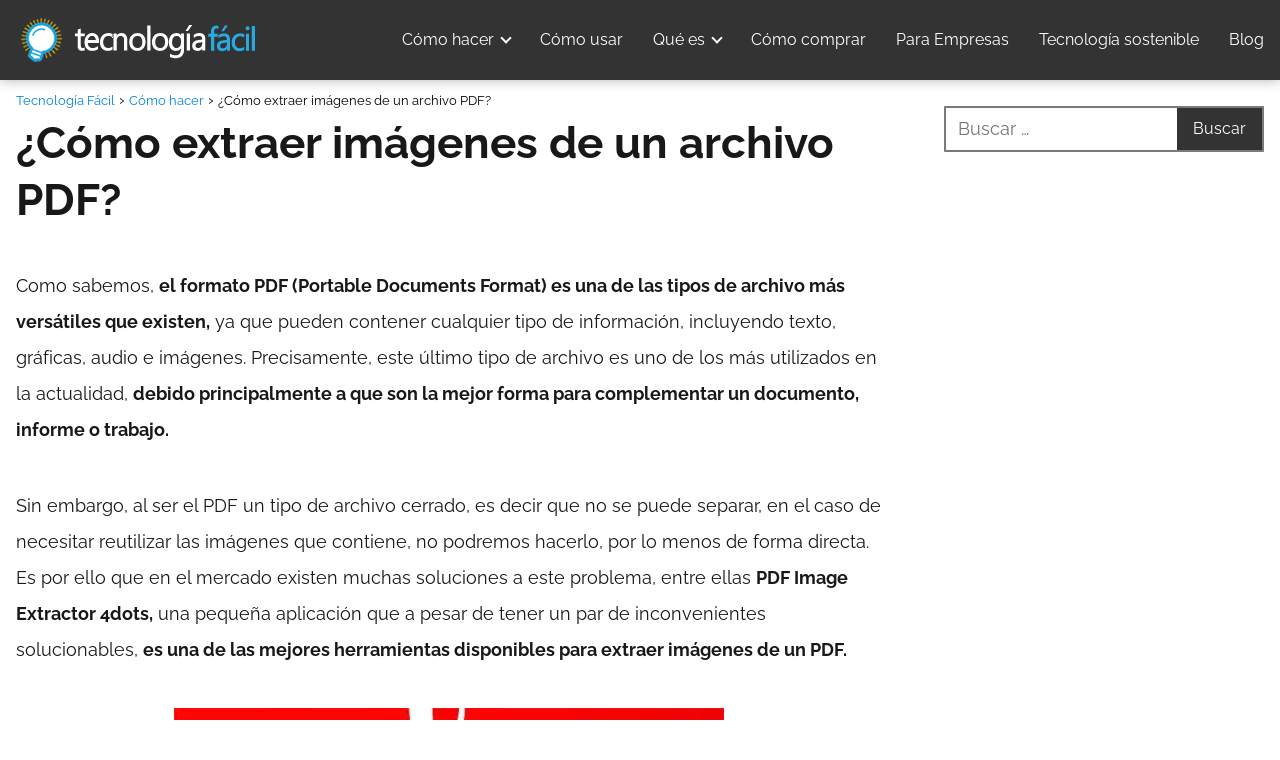

--- FILE ---
content_type: text/html; charset=UTF-8
request_url: https://tecnologia-facil.com/como-hacer/como-extraer-imagenes-archivo-pdf/
body_size: 17871
content:
<!DOCTYPE html><html lang="es" ><head><script data-no-optimize="1">var litespeed_docref=sessionStorage.getItem("litespeed_docref");litespeed_docref&&(Object.defineProperty(document,"referrer",{get:function(){return litespeed_docref}}),sessionStorage.removeItem("litespeed_docref"));</script> <meta charset="UTF-8"><meta name="viewport" content="width=device-width, initial-scale=1.0, maximum-scale=2.0"><title>¿Cómo extraer imágenes de un archivo PDF? &#8211; Tecnología Fácil</title><meta name='robots' content='max-image-preview:large'/><link rel="dns-prefetch" href="https://www.googletagmanager.com"><link rel="preconnect" href="https://www.googletagmanager.com" crossorigin><link rel="alternate" type="application/rss+xml" title="Tecnología Fácil &raquo; Feed" href="https://tecnologia-facil.com/feed/"/><link rel="alternate" type="application/rss+xml" title="Tecnología Fácil &raquo; Feed de los comentarios" href="https://tecnologia-facil.com/comments/feed/"/><link rel="alternate" type="application/rss+xml" title="Tecnología Fácil &raquo; Comentario ¿Cómo extraer imágenes de un archivo PDF? del feed" href="https://tecnologia-facil.com/como-hacer/como-extraer-imagenes-archivo-pdf/feed/"/><link data-optimized="2" rel="stylesheet" href="https://tecnologia-facil.com/wp-content/litespeed/css/47912a2c8a69d9d3a97a3efe09de4e60.css?ver=ad40a" /><style id='asap-style-inline-css' type='text/css'>body {font-family: 'Raleway', sans-serif !important;background: #FFFFFF;font-weight: 400 !important;}h1,h2,h3,h4,h5,h6 {font-family: 'Raleway', sans-serif !important;font-weight: 700;line-height: 1.3;}h1 {color:#181818}h2,h5,h6{color:#181818}h3{color:#181818}h4{color:#181818}.article-loop p,.article-loop-featured p,.article-loop h2,.article-loop h3,.article-loop h4,.article-loop-featured h2,.article-loop-featured h3,.article-loop span.entry-title, .related-posts p,.last-post-sidebar p,.woocommerce-loop-product__title {font-family: 'Raleway', sans-serif !important;font-size: 23px !important;font-weight: 700 !important;}.article-loop .show-extract p,.article-loop .show-extract span {font-family: 'Raleway', sans-serif !important;font-weight: 400 !important;}a {color: #0183e4;}.the-content .post-index span,.des-category .post-index span {font-size:18px;}.the-content .post-index li,.the-content .post-index a,.des-category .post-index li,.des-category .post-index a,.comment-respond > p > span > a,.asap-pros-cons-title span,.asap-pros-cons ul li span,.woocommerce #reviews #comments ol.commentlist li .comment-text p,.woocommerce #review_form #respond p,.woocommerce .comment-reply-title,.woocommerce form .form-row label, .woocommerce-page form .form-row label {font-size: calc(18px - 2px);}.content-tags a,.tagcloud a {border:1px solid #0183e4;}.content-tags a:hover,.tagcloud a:hover {color: #0183e499;}p,.the-content ul li,.the-content ol li {color: #181818;font-size: 18px;line-height: 1.6;}.comment-author cite,.primary-sidebar ul li a,.woocommerce ul.products li.product .price,span.asap-author,.content-cluster .show-extract span {color: #181818;}.comment-body p,#commentform input,#commentform textarea{font-size: calc(18px - 2px);}.social-title {font-size: calc(18px - 3px);}.breadcrumb a,.breadcrumb span,.woocommerce .woocommerce-breadcrumb {font-size: calc(18px - 5px);}.content-footer p,.content-footer li,.search-header input:not([type=submit]):not([type=radio]):not([type=checkbox]):not([type=file]) {font-size: calc(18px - 4px) !important;}.search-header input:not([type=submit]):not([type=radio]):not([type=checkbox]):not([type=file]) {border:1px solid #FFFFFF26 !important;}h1 {font-size: 44px;}h2 {font-size: 32px;}h3 {font-size: 28px;}h4 {font-size: 23px;}.site-header,#cookiesbox {background: #333333;}.site-header-wc a span.count-number {border:1px solid #FFFFFF;}.content-footer {background: #2471a3;}.comment-respond > p,.area-comentarios ol > p,.error404 .content-loop p + p,.search .content-loop .search-home + p {border-bottom:1px solid #7a7a7a}.pagination a,.nav-links a,.woocommerce #respond input#submit,.woocommerce a.button, .woocommerce button.button,.woocommerce input.button,.woocommerce #respond input#submit.alt,.woocommerce a.button.alt,.woocommerce button.button.alt,.woocommerce input.button.alt,.wpcf7-form input.wpcf7-submit {background: #7a7a7a;color: #FFFFFF !important;}.woocommerce div.product .woocommerce-tabs ul.tabs li.active {border-bottom: 2px solid #7a7a7a;}.pagination a:hover,.nav-links a:hover {background: #7a7a7aB3;}.article-loop a span.entry-title{color:#181818 !important;}.article-loop a:hover p,.article-loop a:hover h2,.article-loop a:hover h3,.article-loop a:hover span.entry-title {color: #0183e4 !important;}.article-loop.custom-links a:hover span.entry-title,.asap-loop-horizontal .article-loop a:hover span.entry-title {color: #181818 !important;}#commentform input,#commentform textarea {border: 2px solid #7a7a7a;font-weight: 400 !important;}.content-loop {max-width: 1360px;}.site-header-content {max-width: 1360px;}.content-footer {max-width: calc(1360px - 32px); }.content-footer-social {background: #2471a31A;}.content-single {max-width: 1360px;}.content-page {max-width: 1360px;}.content-wc {max-width: 980px;}.reply a,.go-top {background: #7a7a7a;color: #FFFFFF;}.reply a {border: 2px solid #7a7a7a;}#commentform input[type=submit] {background: #7a7a7a;color: #FFFFFF;}.site-header a,header,header label {color: #FFFFFF;}.content-footer a,.content-footer p,.content-footer .widget-area {color: #FFFFFF;}header .line {background: #FFFFFF;}.site-logo img {max-width: 250px;width:100%;}.search-header {margin-left: 0px;}.primary-sidebar {width:320px;}p.sidebar-title,.comment-respond > p,.area-comentarios ol > p,.asap-subtitle {font-size:calc(18px + 2px);}.popular-post-sidebar ol a {color:#181818;font-size:calc(18px - 2px);}.popular-post-sidebar ol li:before,.primary-sidebar div ul li:before {border-color: #7a7a7a;}.search-form input[type=submit] {background:#333333;}.search-form {border:2px solid #7a7a7a;}.sidebar-title:after,.archive .content-loop h1:after {background:#7a7a7a;}.single-nav .nav-prev a:before, .single-nav .nav-next a:before {border-color:#7a7a7a;}.single-nav a {color:#181818;font-size:calc(18px - 3px);}.the-content .post-index {border-top:2px solid #7a7a7a;}.the-content .post-index #show-table {color:#0183e4;font-size: calc(18px - 3px);font-weight: 400;}.the-content .post-index .btn-show {font-size: calc(18px - 3px) !important;}.search-header form {width:200px;}.site-header .site-header-wc svg {stroke:#FFFFFF;}.item-featured {color:#FFFFFF;background:#f16028;}.checkbox .check-table svg {stroke:#7a7a7a;}.article-content {height:196px;}.content-thin .content-cluster .article-content {height:160px !important;}.last-post-sidebar .article-content {height: 140px;margin-bottom: 8px}.related-posts .article-content {height: 120px;}.asap-box-design .article-content:not(.asap-box-design .last-post-sidebar .article-content) {min-height:196px;}.asap-box-design .related-posts .article-content {min-height:120px !important;}.asap-box-design .content-thin .content-cluster .article-content {heigth:160px !important;min-height:160px !important;}@media (max-width:1050px) { .last-post-sidebar .article-content,.related-posts .article-content {height: 150px !important}}@media (max-width: 480px) {.article-content {height: 180px}}@media (min-width:480px){.asap-loop-horizontal .content-thin .asap-columns-1 .content-cluster .article-image,.asap-loop-horizontal .content-thin .asap-columns-1 .content-cluster .article-content {height:100% !important;}.asap-loop-horizontal .asap-columns-1 .article-image:not(.asap-loop-horizontal .last-post-sidebar .asap-columns-1 .article-image), .asap-loop-horizontal .asap-columns-1 .article-content:not(.asap-loop-horizontal .last-post-sidebar .asap-columns-1 .article-content) {height:100% !important;}.asap-loop-horizontal .asap-columns-2 .article-image,.asap-loop-horizontal .asap-columns-2 .article-content,.asap-loop-horizontal .content-thin .asap-columns-2 .content-cluster .article-image,.asap-loop-horizontal .content-thin .asap-columns-2 .content-cluster .article-content {min-height:140px !important;height:100% !important;}.asap-loop-horizontal .asap-columns-3 .article-image,.asap-loop-horizontal .asap-columns-3 .article-content,.asap-loop-horizontal .content-thin .asap-columns-3 .content-cluster .article-image,.asap-loop-horizontal .content-thin .asap-columns-3 .content-cluster .article-content {min-height:120px !important;height:100% !important;}.asap-loop-horizontal .asap-columns-4 .article-image,.asap-loop-horizontal .asap-columns-4 .article-content,.asap-loop-horizontal .content-thin .asap-columns-4 .content-cluster .article-image,.asap-loop-horizontal .content-thin .asap-columns-4.content-cluster .article-content {min-height:100px !important;height:100% !important;}.asap-loop-horizontal .asap-columns-5 .article-image,.asap-loop-horizontal .asap-columns-5 .article-content,.asap-loop-horizontal .content-thin .asap-columns-5 .content-cluster .article-image,.asap-loop-horizontal .content-thin .asap-columns-5 .content-cluster .article-content {min-height:90px !important;height:100% !important;}}.article-loop .article-image,.article-loop a p,.article-loop img,.article-image-featured,input,textarea,a { transition:all .2s; }.article-loop:hover .article-image,.article-loop:hover img{transform:scale(1.05) }@media(max-width:480px) {h1,.archive .content-loop h1 {font-size: calc(44px - 8px);}h2 {font-size: calc(32px - 4px);}h3 {font-size: calc(28px - 4px);}}@media(min-width:1050px) {.content-thin {width: calc(95% - 320px);}#menu>ul {font-size: calc(18px - 2px);} #menu ul .menu-item-has-children:after {border: solid #FFFFFF;border-width: 0 2px 2px 0;}}@media(max-width:1050px) {#menu ul li .sub-menu li a:hover { color:#0183e4 !important;}#menu ul>li ul>li>a{font-size: calc(18px - 2px);}}.item-featured {margin-top:10px;} .asap-box-design .last-post-sidebar .article-content { min-height:140px;}.asap-box-design .last-post-sidebar .article-loop {margin-bottom:.85rem !important;} .asap-box-design .last-post-sidebar article:last-child { margin-bottom:2rem !important;}.asap-date-loop {font-size: calc(18px - 5px) !important;text-align:left;}.asap-box-design .asap-box-container,.asap-loop-horizontal .asap-box-container{flex-direction:column;justify-content:center;align-items: flex-start !important;}.asap-box-design .article-loop .show-extract p {margin-top:6px;margin-bottom:0 !important;}.asap-box-design .article-loop .show-extract span.asap-read-more {margin-top:14px !important;margin-bottom:0 !important;display:block;}.asap-box-design .asap-box-container{justify-content: flex-start !important;}.asap-box-design .related-posts .asap-box-container{justify-content:center !important;}.asap-box-design .asap-box-container p,.asap-box-design .asap-box-container>span,.asap-box-design .asap-box-container h2,.asap-box-design .asap-box-container h3 {padding-bottom:.9rem !important;}.article-loop p:not(.last-post-sidebar .article-loop p),.article-loop h2,.article-loop h3,.article-loop h4,.article-loop .entry-title:not(.last-post-sidebar .article-loop .entry-title) {text-align: left !important;margin-bottom:6px !important;padding:0 10px 0 0 !important;}.article-loop .show-extract p {font-size: calc(18px - 2px) !important;}@media (min-width:800px) {.article-loop {margin-bottom:1rem !important;}.related-posts .article-loop {margin-bottom:0 !important;}}.asap-box-design .asap-box-container:not(.asap-box-design .last-post-sidebar .asap-box-container) {padding:1.5rem;}.the-content h2:before,.the-content h2 span:before {margin-top: -70px;height: 70px; }.content-footer .widget-area {padding-right:2rem;}footer {background: #2471a3;}.content-footer {padding:20px;}.content-footer p.widget-title {margin-bottom:10px;}.content-footer .logo-footer {width:100%;align-items:flex-start;}.content-footer-social {width: 100%;}.content-single,content-page {margin-bottom:2rem;}.content-footer-social > div {max-width: calc(1360px - 32px);margin:0 auto;}@media (min-width:1050px) {.content-footer {padding:30px 0;}.content-footer .logo-footer {margin:0 1rem 0 0 !important;padding-right:2rem !important;}}@media (max-width:1050px) {.content-footer .logo-footer {margin:0 0 1rem 0 !important;}.content-footer .widget-area {margin-top:2rem !important;}}@media (max-width:1050px) {.content-footer {padding-bottom:44px;}}@media (max-width: 1050px) {header label {width: 64px;height: 64px;position: fixed;padding:0;right: 1.5rem;bottom: 5rem;border-radius: 50%;-webkit-box-shadow: 0px 4px 8px 0px rgba(0,0,0,0.5);box-shadow: 0px 4px 8px 0px rgba(0,0,0,0.5);background-color: #fff;-webkit-transition: 300ms ease all;transition: 300ms ease all;z-index:101;display: flex; align-items: center;}.site-header-content {justify-content: center;}.line {background:#282828 !important;}.circle {margin:0 auto;width: 24px;height: 24px;}#menu {margin-top:30px;}}</style><link rel="canonical" href="https://tecnologia-facil.com/como-hacer/como-extraer-imagenes-archivo-pdf/"/><link rel='shortlink' href='https://tecnologia-facil.com/?p=1075'/><style id="custom-logo-css" type="text/css">.site-title, .site-description { position: absolute; clip: rect(1px, 1px, 1px, 1px); }</style><link rel="alternate" type="application/json+oembed" href="https://tecnologia-facil.com/wp-json/oembed/1.0/embed?url=https%3A%2F%2Ftecnologia-facil.com%2Fcomo-hacer%2Fcomo-extraer-imagenes-archivo-pdf%2F"/><link rel="alternate" type="text/xml+oembed" href="https://tecnologia-facil.com/wp-json/oembed/1.0/embed?url=https%3A%2F%2Ftecnologia-facil.com%2Fcomo-hacer%2Fcomo-extraer-imagenes-archivo-pdf%2F&#038;format=xml"/><meta name="theme-color" content="#333333"><link rel="preload" as="image" href="https://tecnologia-facil.com/wp-content/uploads/2015/04/extraer-imagenes-pdf.jpg"/><style>@font-face {font-family: "Raleway";font-style: normal;font-weight: 400;src: local(""),url("https://tecnologia-facil.com/wp-content/themes/asap/assets/fonts/raleway-400.woff2") format("woff2"), url("https://tecnologia-facil.com/wp-content/themes/asap/assets/fonts/raleway-400.woff") format("woff"); font-display: swap;} @font-face {font-family: "Raleway";font-style: normal;font-weight: 700;src: local(""),url("https://tecnologia-facil.com/wp-content/themes/asap/assets/fonts/raleway-700.woff2") format("woff2"), url("https://tecnologia-facil.com/wp-content/themes/asap/assets/fonts/raleway-700.woff") format("woff"); font-display: swap;}</style> <script type="application/ld+json">{"@context":"http:\/\/schema.org","@type":"Organization","name":"Tecnolog\u00eda F\u00e1cil","alternateName":"Tecnolog\u00eda al alcance de todos","url":"https:\/\/tecnologia-facil.com","logo":"https:\/\/tecnologia-facil.com\/wp-content\/uploads\/2021\/04\/logo-2021b.gif"}</script> <script type="application/ld+json">{"@context":"https:\/\/schema.org","@type":"Article","mainEntityOfPage":{"@type":"WebPage","@id":"https:\/\/tecnologia-facil.com\/como-hacer\/como-extraer-imagenes-archivo-pdf\/"},"headline":"\u00bfC\u00f3mo extraer im\u00e1genes de un archivo PDF?","image":{"@type":"ImageObject","url":"https:\/\/tecnologia-facil.com\/wp-content\/uploads\/2015\/04\/extraer-imagenes-pdf.jpg"},"author":{"@type":"Person","name":"Graciela Marker","sameAs":"https:\/\/tecnologia-facil.com\/author\/graciela\/"},"publisher":{"@type":"Organization","name":"Tecnolog\u00eda F\u00e1cil","logo":{"@type":"ImageObject","url":"https:\/\/tecnologia-facil.com\/wp-content\/uploads\/2021\/04\/logo-2021b.gif"}},"datePublished":"2015-05-25 17:51","dateModified":"2017-10-25 11:07"}</script><script type="litespeed/javascript" data-src="https://www.googletagmanager.com/gtag/js?id=UA-1232468-16"></script><script type="litespeed/javascript">window.dataLayer=window.dataLayer||[];function gtag(){dataLayer.push(arguments)}gtag('js',new Date());gtag('config','UA-1232468-16')</script><link rel="icon" href="https://tecnologia-facil.com/wp-content/uploads/2020/02/cropped-icono512x512-1-32x32.jpg" sizes="32x32"/><link rel="icon" href="https://tecnologia-facil.com/wp-content/uploads/2020/02/cropped-icono512x512-1-192x192.jpg" sizes="192x192"/><link rel="apple-touch-icon" href="https://tecnologia-facil.com/wp-content/uploads/2020/02/cropped-icono512x512-1-180x180.jpg"/><meta name="msapplication-TileImage" content="https://tecnologia-facil.com/wp-content/uploads/2020/02/cropped-icono512x512-1-270x270.jpg"/><style type="text/css" id="wp-custom-css">blockquote { margin: 1.5em 30px; padding: 0.5em 30px; padding-top: 15px; padding-bottom: 15px; background: #eee; padding: 1em; border-radius: 1em;}blockquote p { display: inline;}.publi { min-height: 336px; min-width: 280px; width: 100%; height: 336px;}@media screen and (max-width: 960px) { .publi { min-height: 100px;}}.site-header { box-shadow: 0px 0px 12px rgba(0,0,0,.3); height:80px; padding-top:10px;}.content-footer { background: #333333 !important; padding-left:10px; padding-right:10px;}.cookiesn { background: #E6E7CF !important;}.article-image,.article-content {border-radius:10px;}@media (max-width: 1050px) {.content-loop { padding: 8rem 2rem 2rem 2rem !important;}.content-single,.content-page {padding-top:6rem !important;}}.the-content p {line-height:2;margin-top:40px;}</style></head><body class="single postid-1075"> <svg xmlns="http://www.w3.org/2000/svg" viewBox="0 0 0 0" width="0" height="0" focusable="false" role="none" style="visibility: hidden; position: absolute; left: -9999px; overflow: hidden;" ><defs><filter id="wp-duotone-dark-grayscale"><feColorMatrix color-interpolation-filters="sRGB" type="matrix" values=" .299 .587 .114 0 0 .299 .587 .114 0 0 .299 .587 .114 0 0 .299 .587 .114 0 0 "/><feComponentTransfer color-interpolation-filters="sRGB" ><feFuncR type="table" tableValues="0 0.49803921568627"/><feFuncG type="table" tableValues="0 0.49803921568627"/><feFuncB type="table" tableValues="0 0.49803921568627"/><feFuncA type="table" tableValues="1 1"/></feComponentTransfer><feComposite in2="SourceGraphic" operator="in"/></filter></defs></svg><svg xmlns="http://www.w3.org/2000/svg" viewBox="0 0 0 0" width="0" height="0" focusable="false" role="none" style="visibility: hidden; position: absolute; left: -9999px; overflow: hidden;" ><defs><filter id="wp-duotone-grayscale"><feColorMatrix color-interpolation-filters="sRGB" type="matrix" values=" .299 .587 .114 0 0 .299 .587 .114 0 0 .299 .587 .114 0 0 .299 .587 .114 0 0 "/><feComponentTransfer color-interpolation-filters="sRGB" ><feFuncR type="table" tableValues="0 1"/><feFuncG type="table" tableValues="0 1"/><feFuncB type="table" tableValues="0 1"/><feFuncA type="table" tableValues="1 1"/></feComponentTransfer><feComposite in2="SourceGraphic" operator="in"/></filter></defs></svg><svg xmlns="http://www.w3.org/2000/svg" viewBox="0 0 0 0" width="0" height="0" focusable="false" role="none" style="visibility: hidden; position: absolute; left: -9999px; overflow: hidden;" ><defs><filter id="wp-duotone-purple-yellow"><feColorMatrix color-interpolation-filters="sRGB" type="matrix" values=" .299 .587 .114 0 0 .299 .587 .114 0 0 .299 .587 .114 0 0 .299 .587 .114 0 0 "/><feComponentTransfer color-interpolation-filters="sRGB" ><feFuncR type="table" tableValues="0.54901960784314 0.98823529411765"/><feFuncG type="table" tableValues="0 1"/><feFuncB type="table" tableValues="0.71764705882353 0.25490196078431"/><feFuncA type="table" tableValues="1 1"/></feComponentTransfer><feComposite in2="SourceGraphic" operator="in"/></filter></defs></svg><svg xmlns="http://www.w3.org/2000/svg" viewBox="0 0 0 0" width="0" height="0" focusable="false" role="none" style="visibility: hidden; position: absolute; left: -9999px; overflow: hidden;" ><defs><filter id="wp-duotone-blue-red"><feColorMatrix color-interpolation-filters="sRGB" type="matrix" values=" .299 .587 .114 0 0 .299 .587 .114 0 0 .299 .587 .114 0 0 .299 .587 .114 0 0 "/><feComponentTransfer color-interpolation-filters="sRGB" ><feFuncR type="table" tableValues="0 1"/><feFuncG type="table" tableValues="0 0.27843137254902"/><feFuncB type="table" tableValues="0.5921568627451 0.27843137254902"/><feFuncA type="table" tableValues="1 1"/></feComponentTransfer><feComposite in2="SourceGraphic" operator="in"/></filter></defs></svg><svg xmlns="http://www.w3.org/2000/svg" viewBox="0 0 0 0" width="0" height="0" focusable="false" role="none" style="visibility: hidden; position: absolute; left: -9999px; overflow: hidden;" ><defs><filter id="wp-duotone-midnight"><feColorMatrix color-interpolation-filters="sRGB" type="matrix" values=" .299 .587 .114 0 0 .299 .587 .114 0 0 .299 .587 .114 0 0 .299 .587 .114 0 0 "/><feComponentTransfer color-interpolation-filters="sRGB" ><feFuncR type="table" tableValues="0 0"/><feFuncG type="table" tableValues="0 0.64705882352941"/><feFuncB type="table" tableValues="0 1"/><feFuncA type="table" tableValues="1 1"/></feComponentTransfer><feComposite in2="SourceGraphic" operator="in"/></filter></defs></svg><svg xmlns="http://www.w3.org/2000/svg" viewBox="0 0 0 0" width="0" height="0" focusable="false" role="none" style="visibility: hidden; position: absolute; left: -9999px; overflow: hidden;" ><defs><filter id="wp-duotone-magenta-yellow"><feColorMatrix color-interpolation-filters="sRGB" type="matrix" values=" .299 .587 .114 0 0 .299 .587 .114 0 0 .299 .587 .114 0 0 .299 .587 .114 0 0 "/><feComponentTransfer color-interpolation-filters="sRGB" ><feFuncR type="table" tableValues="0.78039215686275 1"/><feFuncG type="table" tableValues="0 0.94901960784314"/><feFuncB type="table" tableValues="0.35294117647059 0.47058823529412"/><feFuncA type="table" tableValues="1 1"/></feComponentTransfer><feComposite in2="SourceGraphic" operator="in"/></filter></defs></svg><svg xmlns="http://www.w3.org/2000/svg" viewBox="0 0 0 0" width="0" height="0" focusable="false" role="none" style="visibility: hidden; position: absolute; left: -9999px; overflow: hidden;" ><defs><filter id="wp-duotone-purple-green"><feColorMatrix color-interpolation-filters="sRGB" type="matrix" values=" .299 .587 .114 0 0 .299 .587 .114 0 0 .299 .587 .114 0 0 .299 .587 .114 0 0 "/><feComponentTransfer color-interpolation-filters="sRGB" ><feFuncR type="table" tableValues="0.65098039215686 0.40392156862745"/><feFuncG type="table" tableValues="0 1"/><feFuncB type="table" tableValues="0.44705882352941 0.4"/><feFuncA type="table" tableValues="1 1"/></feComponentTransfer><feComposite in2="SourceGraphic" operator="in"/></filter></defs></svg><svg xmlns="http://www.w3.org/2000/svg" viewBox="0 0 0 0" width="0" height="0" focusable="false" role="none" style="visibility: hidden; position: absolute; left: -9999px; overflow: hidden;" ><defs><filter id="wp-duotone-blue-orange"><feColorMatrix color-interpolation-filters="sRGB" type="matrix" values=" .299 .587 .114 0 0 .299 .587 .114 0 0 .299 .587 .114 0 0 .299 .587 .114 0 0 "/><feComponentTransfer color-interpolation-filters="sRGB" ><feFuncR type="table" tableValues="0.098039215686275 1"/><feFuncG type="table" tableValues="0 0.66274509803922"/><feFuncB type="table" tableValues="0.84705882352941 0.41960784313725"/><feFuncA type="table" tableValues="1 1"/></feComponentTransfer><feComposite in2="SourceGraphic" operator="in"/></filter></defs></svg><header class="site-header"><div class="site-header-content"><div class="site-logo"><a href="https://tecnologia-facil.com/" class="custom-logo-link" rel="home"><img data-lazyloaded="1" src="[data-uri]" width="250" height="50" data-src="https://tecnologia-facil.com/wp-content/uploads/2021/04/logo-2021b.gif.webp" class="custom-logo" alt="tecnología fácil" decoding="async"/></a></div><div> <input type="checkbox" id="btn-menu"/> <label id="nav-icon" for="btn-menu"><div class="circle nav-icon"> <span class="line top"></span> <span class="line middle"></span> <span class="line bottom"></span></div> </label><nav id="menu" itemscope="itemscope" itemtype="http://schema.org/SiteNavigationElement" role="navigation" ><ul id="menu-menuprincipal" class="header-menu"><li id="menu-item-9" class="menu-item menu-item-type-taxonomy menu-item-object-category current-post-ancestor current-menu-parent current-post-parent menu-item-has-children menu-item-9"><a href="https://tecnologia-facil.com/category/como-hacer/" itemprop="url">Cómo hacer</a><ul class="sub-menu"><li id="menu-item-7367" class="menu-item menu-item-type-custom menu-item-object-custom menu-item-7367"><a href="http://tecnologia-facil.com/como-hacer/como-anadir-wi-fi-una-pc/" itemprop="url">Como poner Wifi a mi PC?</a></li></ul></li><li id="menu-item-10" class="menu-item menu-item-type-taxonomy menu-item-object-category menu-item-10"><a href="https://tecnologia-facil.com/category/como-usar/" itemprop="url">Cómo usar</a></li><li id="menu-item-11" class="menu-item menu-item-type-taxonomy menu-item-object-category menu-item-has-children menu-item-11"><a href="https://tecnologia-facil.com/category/que-es/" itemprop="url">Qué es</a><ul class="sub-menu"><li id="menu-item-7368" class="menu-item menu-item-type-custom menu-item-object-custom menu-item-7368"><a href="http://tecnologia-facil.com/que-es/diferencia-dispositivos-entrada-salida/" itemprop="url">Dispositivos de entrada y salida</a></li><li id="menu-item-7369" class="menu-item menu-item-type-custom menu-item-object-custom menu-item-7369"><a href="http://tecnologia-facil.com/que-es/colores-conectores-placa-audio-pc/" itemprop="url">Conectores de Audio de la PC</a></li></ul></li><li id="menu-item-2224" class="menu-item menu-item-type-taxonomy menu-item-object-category menu-item-2224"><a href="https://tecnologia-facil.com/category/consejos-comprar-tecnologia/" itemprop="url">Cómo comprar</a></li><li id="menu-item-3326" class="menu-item menu-item-type-taxonomy menu-item-object-category menu-item-3326"><a href="https://tecnologia-facil.com/category/empresas/" itemprop="url">Para Empresas</a></li><li id="menu-item-3595" class="menu-item menu-item-type-taxonomy menu-item-object-category menu-item-3595"><a href="https://tecnologia-facil.com/category/tecnologia-sustentable/" itemprop="url">Tecnología sostenible</a></li><li id="menu-item-7769" class="menu-item menu-item-type-taxonomy menu-item-object-category menu-item-7769"><a href="https://tecnologia-facil.com/category/blog/" itemprop="url">Blog</a></li></ul></nav></div></div></header><main class="content-single"><article class="content-thin"><div role="navigation" aria-label="Breadcrumbs" class="breadcrumb-trail breadcrumbs" itemprop="breadcrumb"><ul class="breadcrumb" itemscope itemtype="http://schema.org/BreadcrumbList"><meta name="numberOfItems" content="3"/><meta name="itemListOrder" content="Ascending"/><li itemprop="itemListElement" itemscope itemtype="http://schema.org/ListItem" class="trail-item trail-begin"><a href="https://tecnologia-facil.com/" rel="home" itemprop="item"><span itemprop="name">Tecnología Fácil</span></a><meta itemprop="position" content="1"/></li><li itemprop="itemListElement" itemscope itemtype="http://schema.org/ListItem" class="trail-item"><a href="https://tecnologia-facil.com/category/como-hacer/" itemprop="item"><span itemprop="name">Cómo hacer</span></a><meta itemprop="position" content="2"/></li><li itemprop="itemListElement" itemscope itemtype="http://schema.org/ListItem" class="trail-item trail-end"><span itemprop="name">¿Cómo extraer imágenes de un archivo PDF?</span><meta itemprop="position" content="3"/></li></ul></div><h1>¿Cómo extraer imágenes de un archivo PDF?</h1><div class="the-content"><p class="western" lang="es-ES">Como sabemos, <b>el formato PDF (Portable Documents Format) es una de las tipos de archivo más versátiles que existen,</b> ya que pueden contener cualquier tipo de información, incluyendo texto, gráficas, audio e imágenes. Precisamente, este último tipo de archivo es uno de los más utilizados en la actualidad, <b>debido principalmente a que son la mejor forma para complementar un documento, informe o trabajo.</b></p><p class="western" lang="es-ES">Sin embargo, al ser el PDF un tipo de archivo cerrado, es decir que no se puede separar, en el caso de necesitar reutilizar las imágenes que contiene, no podremos hacerlo, por lo menos de forma directa. Es por ello que en el mercado existen muchas soluciones a este problema, entre ellas <b>PDF Image Extractor 4dots,</b> una pequeña aplicación que a pesar de tener un par de inconvenientes solucionables, <b>es una de las mejores herramientas disponibles para extraer imágenes de un PDF.</b></p><p class="western" lang="es-ES"><a href="https://tecnologia-facil.com/wp-content/uploads/2015/04/extraer-imagenes-pdf-1.jpg"><img data-lazyloaded="1" src="[data-uri]" loading="lazy" decoding="async" class="aligncenter size-full wp-image-1076" data-src="https://tecnologia-facil.com/wp-content/uploads/2015/04/extraer-imagenes-pdf-1.jpg.webp" alt="Extraer imagenes de un PDF" width="550" height="300" data-srcset="https://tecnologia-facil.com/wp-content/uploads/2015/04/extraer-imagenes-pdf-1.jpg.webp 550w, https://tecnologia-facil.com/wp-content/uploads/2015/04/extraer-imagenes-pdf-1-300x164.jpg.webp 300w, https://tecnologia-facil.com/wp-content/uploads/2015/04/extraer-imagenes-pdf-1-250x135.jpg.webp 250w" data-sizes="(max-width: 550px) 100vw, 550px"/></a></p><p class="western" lang="es-ES">Si estamos en la búsqueda de una herramienta que nos permita<b> extraer las imágenes incrustadas en un archivo PDF,</b> sin duda alguna <b>PDF</b> <b>Image Extractor 4dots</b> nos brindará una ayuda inestimable, y no sólo para extraer dichas imágenes, sino también para realizar determinadas tareas como editarlas o añadirles marcas de agua.</p><div class="post-index"><span>Índice de Contenidos<span class="btn-show"><label class="checkbox"><input type="checkbox"/ ><span class="check-table" ><svg xmlns="http://www.w3.org/2000/svg" viewBox="0 0 24 24"><path stroke="none" d="M0 0h24v24H0z" fill="none"/><polyline points="6 15 12 9 18 15"/></svg></span></label></span></span><ol id="index-table" ><li> <a href="#como_funciona_pdf_image_extractor_4dots" title="Como funciona PDF Image Extractor 4dots">Como funciona PDF Image Extractor 4dots</a></li><li> <a href="#conclusion" title="Conclusión">Conclusión</a></li></li></ol></div><h2 class="western"><span id="como_funciona_pdf_image_extractor_4dots"><b>Como funciona PDF Image Extractor 4dots</b></span></h2><p class="western" lang="es-ES">La mejor característica de <span style="color: #0563c1"><span style="text-decoration: underline"><a href="http://www.4dots-software.com/free-pdf-image-extractor/">PDF Image Extractor 4dots</a></span></span> es que se trata de un programa gratuito, sin embargo ofrece tantas opciones como otros softwares de pago. Además es muy sencillo de usar, ya que lo único que tenemos que hacer es ejecutar el programa y pulsar sobre el botón <b>“Añadir archivos”</b> para añadir los documentos PDF de los cuales queremos extraer las imágenes.</p><p class="western" lang="es-ES">Cabe destacar que si hemos habilitado la opción <b>“Integrar con Windows Explorer” </b>durante la instalación, podremos extraer las imágenes directamente mediante el botón derecho del ratón. También podremos arrastrar y soltar los archivos.</p><p class="western" lang="es-ES"><a href="https://tecnologia-facil.com/wp-content/uploads/2015/04/extraer-imagenes-pdf-2.jpg"><img data-lazyloaded="1" src="[data-uri]" loading="lazy" decoding="async" loading="lazy" class="aligncenter size-full wp-image-1077" data-src="https://tecnologia-facil.com/wp-content/uploads/2015/04/extraer-imagenes-pdf-2.jpg.webp" alt="Extraer imagenes de un PDF" width="550" height="323" data-srcset="https://tecnologia-facil.com/wp-content/uploads/2015/04/extraer-imagenes-pdf-2.jpg.webp 550w, https://tecnologia-facil.com/wp-content/uploads/2015/04/extraer-imagenes-pdf-2-300x176.jpg.webp 300w" data-sizes="(max-width: 550px) 100vw, 550px"/></a></p><p class="western" lang="es-ES">Una vez seleccionados los archivos, podremos optar por realizar algunas acciones con las imágenes extraídas tales como cambiar su tamaño, recortar, rotar y añadir marcos y marcas de agua personalizadas, <span style="color: #0563c1"><span style="text-decoration: underline"><a href="http://www.informatica-hoy.com.ar/pdf/editar-documentos-PDF-gratis.php">crear un solo PDF a partir de varios</a></span></span> y seleccionar en que formato, <b>JPG, PNG, GIF, BMP, TIFF, JPEG2000, PPM o PBM, </b>entre muchos otros, exportaremos las imágenes. Todas estas opciones están disponibles en la pestaña <b>“Acciones de imagen”,</b> en donde también podremos ajustar el rango de las páginas que queremos extraer.</p><p class="western" lang="es-ES"><a href="https://tecnologia-facil.com/wp-content/uploads/2015/04/extraer-imagenes-pdf-3.jpg"><img data-lazyloaded="1" src="[data-uri]" loading="lazy" decoding="async" loading="lazy" class="aligncenter size-full wp-image-1078" data-src="https://tecnologia-facil.com/wp-content/uploads/2015/04/extraer-imagenes-pdf-3.jpg.webp" alt="Extraer imagenes de un PDF" width="550" height="394" data-srcset="https://tecnologia-facil.com/wp-content/uploads/2015/04/extraer-imagenes-pdf-3.jpg.webp 550w, https://tecnologia-facil.com/wp-content/uploads/2015/04/extraer-imagenes-pdf-3-300x215.jpg.webp 300w" data-sizes="(max-width: 550px) 100vw, 550px"/></a></p><p class="western" lang="es-ES">Cuando hayamos realizado todos los cambios pertinentes, lo único que nos resta hacer es pulsar sobre el botón <b>“Extraer imagen”</b> y esperar a que el programa termine con su tarea.</p><h2 class="western"><span id="conclusion"><b>Conclusión</b></span></h2><p class="western" lang="es-ES">Si bien es una excelente herramienta <b>y cumple con su función a la perfección y con una velocidad y estabilidad sorprendente, </b>lo cierto es que se pueden observar algunos problemas con la interfaz, sobre todo cuando cambiamos el tamaño de su ventana.</p><p class="western" lang="es-ES">Otro tema al que hay que prestarle mucha atención es a cuando lo estamos instalando, <span style="color: #0563c1"><span style="text-decoration: underline"><a href="http://www.informatica-hoy.com.ar/trucos-consejos-computadora/Programa-eliminar-Bloatware-Crapware.php">ya que existe la posibilidad de que el asistente intente instalar algún tipo de bloatware,</a></span></span> y si bien siempre debe contar con nuestro permiso, lo cierto es que si nos toma desprevenidos <b>y aceptamos la inclusión del crapware, podemos llegar a tener problemas.</b></p></div><div class="social-buttons flexbox"></div><div class="author-box"><div class="author-box-avatar"> <img data-lazyloaded="1" src="[data-uri]" loading="lazy" alt='' data-src='https://tecnologia-facil.com/wp-content/litespeed/avatar/67b647e3e5c5966aac4a03ac6204e9e2.jpg?ver=1768278144' data-srcset='https://tecnologia-facil.com/wp-content/litespeed/avatar/57c2507bc7841d6c8bf8a386eaea83d1.jpg?ver=1768278143 2x' class='avatar avatar-80 photo' height='80' width='80' loading='lazy' decoding='async'/></div><div class="author-box-info"><p class="author-box-name"><a href="https://tecnologia-facil.com/author/graciela/">Graciela Marker</a></p><p class="author-box-desc"></p></div></div><div class="related-posts"><article class="article-loop asap-columns-3"> <a href="https://tecnologia-facil.com/como-hacer/como-hacer-videollamadas-online/" rel="bookmark"><div class="article-content"><div style="background-image: url('https://tecnologia-facil.com/wp-content/uploads/2023/07/videollamadas-online-gratis-400x267.jpg.webp');" class="article-image"></div></div><p class="entry-title">¿Cómo hacer videollamadas online?</p> </a></article><article class="article-loop asap-columns-3"> <a href="https://tecnologia-facil.com/como-hacer/descomprimir-zip/" rel="bookmark"><div class="article-content"><div style="background-image: url('https://tecnologia-facil.com/wp-content/uploads/2019/10/descomprimir-archivos-223x137.jpg.webp');" class="article-image"></div></div><p class="entry-title">Descomprimir ZIP paso a paso</p> </a></article><article class="article-loop asap-columns-3"> <a href="https://tecnologia-facil.com/como-hacer/como-medir-velocidad-internet-mejorarla/" rel="bookmark"><div class="article-content"><div style="background-image: url('https://tecnologia-facil.com/wp-content/uploads/2019/09/medir-velocidad-internet-223x137.jpg.webp');" class="article-image"></div></div><p class="entry-title">Cómo medir la velocidad de Internet y mejorarla</p> </a></article></div><div id="comentarios" class="area-comentarios"><div id="respond" class="comment-respond"><p>Deja una respuesta</p><form action="https://tecnologia-facil.com/wp-comments-post.php" method="post" id="commentform" class="comment-form"><p class="comment-notes"><span id="email-notes">Tu dirección de correo electrónico no será publicada.</span> <span class="required-field-message">Los campos obligatorios están marcados con <span class="required">*</span></span></p><input placeholder="Nombre *" id="author" name="author" type="text" size="30" required /><div class="fields-wrap"><input placeholder="Correo electrónico *" id="email" name="email" type="text" size="30" required /><p class="comment-form-cookies-consent"><input id="wp-comment-cookies-consent" name="wp-comment-cookies-consent" type="checkbox" value="yes"/> <label for="wp-comment-cookies-consent">Guarda mi nombre, correo electrónico y web en este navegador para la próxima vez que comente.</label></p><textarea placeholder="Comentario" id="comment" name="comment" cols="45" rows="5" required></textarea><p class="form-submit"><input name="submit" type="submit" id="submit" class="submit" value="Publicar el comentario"/> <input type='hidden' name='comment_post_ID' value='1075' id='comment_post_ID'/><input type='hidden' name='comment_parent' id='comment_parent' value='0'/></p></form></div></div><div class="social-fix"><div class="social-buttons flexbox"></div></div></article><aside id="primary-sidebar" class="primary-sidebar widget-area" role="complementary"><div class="sticky"><div><form role="search" method="get" class="search-form" action="https://tecnologia-facil.com/"> <label> <span class="screen-reader-text">Buscar:</span> <input type="search" class="search-field" placeholder="Buscar &hellip;" name="s"/> </label> <input type="submit" class="search-submit" value="Buscar"/></form></div><div><script type="litespeed/javascript" data-src="https://pagead2.googlesyndication.com/pagead/js/adsbygoogle.js?client=ca-pub-5824293132992138" crossorigin="anonymous"></script><ins class="adsbygoogle" style="display:block" data-ad-format="autorelaxed" data-ad-client="ca-pub-5824293132992138" data-ad-slot="5141417245"></ins><script type="litespeed/javascript">(adsbygoogle=window.adsbygoogle||[]).push({})</script></div></div></aside></main><div class="footer-breadcrumb"><div class="breadcrumb-trail breadcrumbs"><ul class="breadcrumb"><li ><a href="https://tecnologia-facil.com/" rel="home" itemprop="item"><span itemprop="name">Tecnología Fácil</span></a></li><li ><a href="https://tecnologia-facil.com/category/como-hacer/" itemprop="item"><span itemprop="name">Cómo hacer</span></a></li><li ><span itemprop="name">¿Cómo extraer imágenes de un archivo PDF?</span></li></ul></div></div> <span class="go-top"><span>Subir</span><i class="arrow arrow-up"></i></span><footer><div class="content-footer"><div class="widget-content-footer"><div class="widget-area"><div class="menu-submenuprincipal-container"><ul id="menu-submenuprincipal" class="menu"><li id="menu-item-7742" class="menu-item menu-item-type-post_type menu-item-object-page menu-item-7742"><a href="https://tecnologia-facil.com/infotecnologia-facil-com/" itemprop="url">info@tecnologia-facil.com</a></li><li id="menu-item-14" class="menu-item menu-item-type-post_type menu-item-object-page menu-item-14"><a href="https://tecnologia-facil.com/mapa-del-sitio/" itemprop="url">Mapa del Sitio</a></li><li id="menu-item-8" class="menu-item menu-item-type-post_type menu-item-object-page menu-item-8"><a rel="nofollow" href="https://tecnologia-facil.com/politica-de-privacidad/" itemprop="url">Política de Privacidad</a></li><li id="menu-item-5980" class="menu-item menu-item-type-post_type menu-item-object-page menu-item-5980"><a rel="nofollow" href="https://tecnologia-facil.com/politica-de-cookies/" itemprop="url">Política de Cookies</a></li></ul></div></div><div class="widget-area"><p class="widget-title">Categorías</p><form action="https://tecnologia-facil.com" method="get"><label class="screen-reader-text" for="cat">Categorías</label><select name='cat' id='cat' class='postform'><option value='-1'>Elegir la categoría</option><option class="level-0" value="1899">Blog</option><option class="level-0" value="946">Cómo comprar</option><option class="level-0" value="3">Cómo hacer</option><option class="level-0" value="4">Cómo usar</option><option class="level-0" value="1370">Curiosidades tecnológicas</option><option class="level-0" value="1700">Descargar Música</option><option class="level-0" value="1296">Para Empresas</option><option class="level-0" value="2">Qué es</option><option class="level-0" value="1">Sin categoría</option><option class="level-0" value="1361">Tecnología sostenible</option></select></form><script type="litespeed/javascript">(function(){var dropdown=document.getElementById("cat");function onCatChange(){if(dropdown.options[dropdown.selectedIndex].value>0){dropdown.parentNode.submit()}}dropdown.onchange=onCatChange})()</script> </div><div class="widget-area"></div></div></div></footer><div id="cookiesbox" class="cookiesn"><p> Usamos cookies para darte una mejor experiencia de navegación. Si continuas navegando, aceptas su uso. <a href="https://tecnologia-facil.com/politica-de-cookies/">Más Información sobre nuestras Cookies</a></p><p> <button onclick="allowCookies()">ACEPTAR</button></p></div> <script data-no-optimize="1">window.lazyLoadOptions=Object.assign({},{threshold:300},window.lazyLoadOptions||{});!function(t,e){"object"==typeof exports&&"undefined"!=typeof module?module.exports=e():"function"==typeof define&&define.amd?define(e):(t="undefined"!=typeof globalThis?globalThis:t||self).LazyLoad=e()}(this,function(){"use strict";function e(){return(e=Object.assign||function(t){for(var e=1;e<arguments.length;e++){var n,a=arguments[e];for(n in a)Object.prototype.hasOwnProperty.call(a,n)&&(t[n]=a[n])}return t}).apply(this,arguments)}function o(t){return e({},at,t)}function l(t,e){return t.getAttribute(gt+e)}function c(t){return l(t,vt)}function s(t,e){return function(t,e,n){e=gt+e;null!==n?t.setAttribute(e,n):t.removeAttribute(e)}(t,vt,e)}function i(t){return s(t,null),0}function r(t){return null===c(t)}function u(t){return c(t)===_t}function d(t,e,n,a){t&&(void 0===a?void 0===n?t(e):t(e,n):t(e,n,a))}function f(t,e){et?t.classList.add(e):t.className+=(t.className?" ":"")+e}function _(t,e){et?t.classList.remove(e):t.className=t.className.replace(new RegExp("(^|\\s+)"+e+"(\\s+|$)")," ").replace(/^\s+/,"").replace(/\s+$/,"")}function g(t){return t.llTempImage}function v(t,e){!e||(e=e._observer)&&e.unobserve(t)}function b(t,e){t&&(t.loadingCount+=e)}function p(t,e){t&&(t.toLoadCount=e)}function n(t){for(var e,n=[],a=0;e=t.children[a];a+=1)"SOURCE"===e.tagName&&n.push(e);return n}function h(t,e){(t=t.parentNode)&&"PICTURE"===t.tagName&&n(t).forEach(e)}function a(t,e){n(t).forEach(e)}function m(t){return!!t[lt]}function E(t){return t[lt]}function I(t){return delete t[lt]}function y(e,t){var n;m(e)||(n={},t.forEach(function(t){n[t]=e.getAttribute(t)}),e[lt]=n)}function L(a,t){var o;m(a)&&(o=E(a),t.forEach(function(t){var e,n;e=a,(t=o[n=t])?e.setAttribute(n,t):e.removeAttribute(n)}))}function k(t,e,n){f(t,e.class_loading),s(t,st),n&&(b(n,1),d(e.callback_loading,t,n))}function A(t,e,n){n&&t.setAttribute(e,n)}function O(t,e){A(t,rt,l(t,e.data_sizes)),A(t,it,l(t,e.data_srcset)),A(t,ot,l(t,e.data_src))}function w(t,e,n){var a=l(t,e.data_bg_multi),o=l(t,e.data_bg_multi_hidpi);(a=nt&&o?o:a)&&(t.style.backgroundImage=a,n=n,f(t=t,(e=e).class_applied),s(t,dt),n&&(e.unobserve_completed&&v(t,e),d(e.callback_applied,t,n)))}function x(t,e){!e||0<e.loadingCount||0<e.toLoadCount||d(t.callback_finish,e)}function M(t,e,n){t.addEventListener(e,n),t.llEvLisnrs[e]=n}function N(t){return!!t.llEvLisnrs}function z(t){if(N(t)){var e,n,a=t.llEvLisnrs;for(e in a){var o=a[e];n=e,o=o,t.removeEventListener(n,o)}delete t.llEvLisnrs}}function C(t,e,n){var a;delete t.llTempImage,b(n,-1),(a=n)&&--a.toLoadCount,_(t,e.class_loading),e.unobserve_completed&&v(t,n)}function R(i,r,c){var l=g(i)||i;N(l)||function(t,e,n){N(t)||(t.llEvLisnrs={});var a="VIDEO"===t.tagName?"loadeddata":"load";M(t,a,e),M(t,"error",n)}(l,function(t){var e,n,a,o;n=r,a=c,o=u(e=i),C(e,n,a),f(e,n.class_loaded),s(e,ut),d(n.callback_loaded,e,a),o||x(n,a),z(l)},function(t){var e,n,a,o;n=r,a=c,o=u(e=i),C(e,n,a),f(e,n.class_error),s(e,ft),d(n.callback_error,e,a),o||x(n,a),z(l)})}function T(t,e,n){var a,o,i,r,c;t.llTempImage=document.createElement("IMG"),R(t,e,n),m(c=t)||(c[lt]={backgroundImage:c.style.backgroundImage}),i=n,r=l(a=t,(o=e).data_bg),c=l(a,o.data_bg_hidpi),(r=nt&&c?c:r)&&(a.style.backgroundImage='url("'.concat(r,'")'),g(a).setAttribute(ot,r),k(a,o,i)),w(t,e,n)}function G(t,e,n){var a;R(t,e,n),a=e,e=n,(t=Et[(n=t).tagName])&&(t(n,a),k(n,a,e))}function D(t,e,n){var a;a=t,(-1<It.indexOf(a.tagName)?G:T)(t,e,n)}function S(t,e,n){var a;t.setAttribute("loading","lazy"),R(t,e,n),a=e,(e=Et[(n=t).tagName])&&e(n,a),s(t,_t)}function V(t){t.removeAttribute(ot),t.removeAttribute(it),t.removeAttribute(rt)}function j(t){h(t,function(t){L(t,mt)}),L(t,mt)}function F(t){var e;(e=yt[t.tagName])?e(t):m(e=t)&&(t=E(e),e.style.backgroundImage=t.backgroundImage)}function P(t,e){var n;F(t),n=e,r(e=t)||u(e)||(_(e,n.class_entered),_(e,n.class_exited),_(e,n.class_applied),_(e,n.class_loading),_(e,n.class_loaded),_(e,n.class_error)),i(t),I(t)}function U(t,e,n,a){var o;n.cancel_on_exit&&(c(t)!==st||"IMG"===t.tagName&&(z(t),h(o=t,function(t){V(t)}),V(o),j(t),_(t,n.class_loading),b(a,-1),i(t),d(n.callback_cancel,t,e,a)))}function $(t,e,n,a){var o,i,r=(i=t,0<=bt.indexOf(c(i)));s(t,"entered"),f(t,n.class_entered),_(t,n.class_exited),o=t,i=a,n.unobserve_entered&&v(o,i),d(n.callback_enter,t,e,a),r||D(t,n,a)}function q(t){return t.use_native&&"loading"in HTMLImageElement.prototype}function H(t,o,i){t.forEach(function(t){return(a=t).isIntersecting||0<a.intersectionRatio?$(t.target,t,o,i):(e=t.target,n=t,a=o,t=i,void(r(e)||(f(e,a.class_exited),U(e,n,a,t),d(a.callback_exit,e,n,t))));var e,n,a})}function B(e,n){var t;tt&&!q(e)&&(n._observer=new IntersectionObserver(function(t){H(t,e,n)},{root:(t=e).container===document?null:t.container,rootMargin:t.thresholds||t.threshold+"px"}))}function J(t){return Array.prototype.slice.call(t)}function K(t){return t.container.querySelectorAll(t.elements_selector)}function Q(t){return c(t)===ft}function W(t,e){return e=t||K(e),J(e).filter(r)}function X(e,t){var n;(n=K(e),J(n).filter(Q)).forEach(function(t){_(t,e.class_error),i(t)}),t.update()}function t(t,e){var n,a,t=o(t);this._settings=t,this.loadingCount=0,B(t,this),n=t,a=this,Y&&window.addEventListener("online",function(){X(n,a)}),this.update(e)}var Y="undefined"!=typeof window,Z=Y&&!("onscroll"in window)||"undefined"!=typeof navigator&&/(gle|ing|ro)bot|crawl|spider/i.test(navigator.userAgent),tt=Y&&"IntersectionObserver"in window,et=Y&&"classList"in document.createElement("p"),nt=Y&&1<window.devicePixelRatio,at={elements_selector:".lazy",container:Z||Y?document:null,threshold:300,thresholds:null,data_src:"src",data_srcset:"srcset",data_sizes:"sizes",data_bg:"bg",data_bg_hidpi:"bg-hidpi",data_bg_multi:"bg-multi",data_bg_multi_hidpi:"bg-multi-hidpi",data_poster:"poster",class_applied:"applied",class_loading:"litespeed-loading",class_loaded:"litespeed-loaded",class_error:"error",class_entered:"entered",class_exited:"exited",unobserve_completed:!0,unobserve_entered:!1,cancel_on_exit:!0,callback_enter:null,callback_exit:null,callback_applied:null,callback_loading:null,callback_loaded:null,callback_error:null,callback_finish:null,callback_cancel:null,use_native:!1},ot="src",it="srcset",rt="sizes",ct="poster",lt="llOriginalAttrs",st="loading",ut="loaded",dt="applied",ft="error",_t="native",gt="data-",vt="ll-status",bt=[st,ut,dt,ft],pt=[ot],ht=[ot,ct],mt=[ot,it,rt],Et={IMG:function(t,e){h(t,function(t){y(t,mt),O(t,e)}),y(t,mt),O(t,e)},IFRAME:function(t,e){y(t,pt),A(t,ot,l(t,e.data_src))},VIDEO:function(t,e){a(t,function(t){y(t,pt),A(t,ot,l(t,e.data_src))}),y(t,ht),A(t,ct,l(t,e.data_poster)),A(t,ot,l(t,e.data_src)),t.load()}},It=["IMG","IFRAME","VIDEO"],yt={IMG:j,IFRAME:function(t){L(t,pt)},VIDEO:function(t){a(t,function(t){L(t,pt)}),L(t,ht),t.load()}},Lt=["IMG","IFRAME","VIDEO"];return t.prototype={update:function(t){var e,n,a,o=this._settings,i=W(t,o);{if(p(this,i.length),!Z&&tt)return q(o)?(e=o,n=this,i.forEach(function(t){-1!==Lt.indexOf(t.tagName)&&S(t,e,n)}),void p(n,0)):(t=this._observer,o=i,t.disconnect(),a=t,void o.forEach(function(t){a.observe(t)}));this.loadAll(i)}},destroy:function(){this._observer&&this._observer.disconnect(),K(this._settings).forEach(function(t){I(t)}),delete this._observer,delete this._settings,delete this.loadingCount,delete this.toLoadCount},loadAll:function(t){var e=this,n=this._settings;W(t,n).forEach(function(t){v(t,e),D(t,n,e)})},restoreAll:function(){var e=this._settings;K(e).forEach(function(t){P(t,e)})}},t.load=function(t,e){e=o(e);D(t,e)},t.resetStatus=function(t){i(t)},t}),function(t,e){"use strict";function n(){e.body.classList.add("litespeed_lazyloaded")}function a(){console.log("[LiteSpeed] Start Lazy Load"),o=new LazyLoad(Object.assign({},t.lazyLoadOptions||{},{elements_selector:"[data-lazyloaded]",callback_finish:n})),i=function(){o.update()},t.MutationObserver&&new MutationObserver(i).observe(e.documentElement,{childList:!0,subtree:!0,attributes:!0})}var o,i;t.addEventListener?t.addEventListener("load",a,!1):t.attachEvent("onload",a)}(window,document);</script><script data-no-optimize="1">window.litespeed_ui_events=window.litespeed_ui_events||["mouseover","click","keydown","wheel","touchmove","touchstart"];var urlCreator=window.URL||window.webkitURL;function litespeed_load_delayed_js_force(){console.log("[LiteSpeed] Start Load JS Delayed"),litespeed_ui_events.forEach(e=>{window.removeEventListener(e,litespeed_load_delayed_js_force,{passive:!0})}),document.querySelectorAll("iframe[data-litespeed-src]").forEach(e=>{e.setAttribute("src",e.getAttribute("data-litespeed-src"))}),"loading"==document.readyState?window.addEventListener("DOMContentLoaded",litespeed_load_delayed_js):litespeed_load_delayed_js()}litespeed_ui_events.forEach(e=>{window.addEventListener(e,litespeed_load_delayed_js_force,{passive:!0})});async function litespeed_load_delayed_js(){let t=[];for(var d in document.querySelectorAll('script[type="litespeed/javascript"]').forEach(e=>{t.push(e)}),t)await new Promise(e=>litespeed_load_one(t[d],e));document.dispatchEvent(new Event("DOMContentLiteSpeedLoaded")),window.dispatchEvent(new Event("DOMContentLiteSpeedLoaded"))}function litespeed_load_one(t,e){console.log("[LiteSpeed] Load ",t);var d=document.createElement("script");d.addEventListener("load",e),d.addEventListener("error",e),t.getAttributeNames().forEach(e=>{"type"!=e&&d.setAttribute("data-src"==e?"src":e,t.getAttribute(e))});let a=!(d.type="text/javascript");!d.src&&t.textContent&&(d.src=litespeed_inline2src(t.textContent),a=!0),t.after(d),t.remove(),a&&e()}function litespeed_inline2src(t){try{var d=urlCreator.createObjectURL(new Blob([t.replace(/^(?:<!--)?(.*?)(?:-->)?$/gm,"$1")],{type:"text/javascript"}))}catch(e){d="data:text/javascript;base64,"+btoa(t.replace(/^(?:<!--)?(.*?)(?:-->)?$/gm,"$1"))}return d}</script><script data-no-optimize="1">var litespeed_vary=document.cookie.replace(/(?:(?:^|.*;\s*)_lscache_vary\s*\=\s*([^;]*).*$)|^.*$/,"");litespeed_vary||fetch("/wp-content/plugins/litespeed-cache/guest.vary.php",{method:"POST",cache:"no-cache",redirect:"follow"}).then(e=>e.json()).then(e=>{console.log(e),e.hasOwnProperty("reload")&&"yes"==e.reload&&(sessionStorage.setItem("litespeed_docref",document.referrer),window.location.reload(!0))});</script><script data-optimized="1" type="litespeed/javascript" data-src="https://tecnologia-facil.com/wp-content/litespeed/js/f4c0d263d4acd154d3c746ed64235d43.js?ver=ad40a"></script></body></html>
<!-- Page optimized by LiteSpeed Cache @2026-01-15 04:53:33 -->

<!-- Page cached by LiteSpeed Cache 7.6.2 on 2026-01-15 04:53:33 -->
<!-- Guest Mode -->
<!-- QUIC.cloud UCSS in queue -->